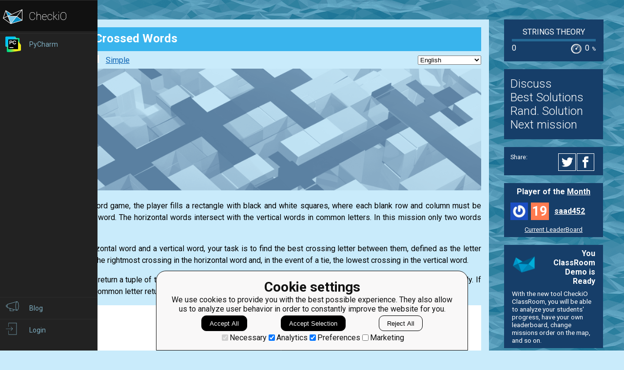

--- FILE ---
content_type: text/html; charset=utf-8
request_url: https://py.checkio.org/mission/crossed-words/lang/ru/share/8ee73b172b344d4ac941b9e4c1142db3/
body_size: 18472
content:
<!DOCTYPE html>
<html lang="en">
<head>
    
    <meta charset="utf-8">
    <title>
    
        
            Crossed Words
        
    
    - python coding challenges - Py.CheckiO
</title>
    <meta itemprop="name" content="python coding challenges - Py.CheckiO" />
<meta name="description" content="200 unique coding puzzles, 300000 python solutions. Improve your coding skills by playing games." />
<meta itemprop="description" content="200 unique coding puzzles, 300000 python solutions. Improve your coding skills by playing games." />
<meta itemprop="image" content="https://d17mnqrx9pmt3e.cloudfront.net/cdn/files2/images/meta/twitter.png" />


<!-- Twitter Card data -->
<meta name="twitter:card" content="summary_large_image">
<meta name="twitter:site" content="@PlayCheckiO">
<meta name="twitter:title" content="python coding challenges - Py.CheckiO">
<meta name="twitter:description" content="200 unique coding puzzles, 300000 python solutions. Improve your coding skills by playing games.">
<meta name="twitter:creator" content="@PlayCheckiO">
<meta name="twitter:image" content="https://d17mnqrx9pmt3e.cloudfront.net/cdn/files2/images/meta/twitter.png">

<!-- Open Graph data -->
<meta property="og:title" content="python coding challenges - Py.CheckiO" />
<meta property="og:type" content="article" />
<meta property="og:image" content="https://d17mnqrx9pmt3e.cloudfront.net/cdn/files2/images/meta/facebook.png" />
<meta property="og:description" content="200 unique coding puzzles, 300000 python solutions. Improve your coding skills by playing games." /> 
<meta property="og:site_name" content="Py.CheckiO - games for coders" />

    <meta name="viewport" content="width=device-width, initial-scale=1.0">

    


<link rel="icon" type="image/png" href="https://d17mnqrx9pmt3e.cloudfront.net/cdn/files2/images/favicons/32w/py.png" sizes="32x32">



<link rel="apple-touch-icon" href="https://d17mnqrx9pmt3e.cloudfront.net/cdn/files2/images/favicons/180w/py.png">



<link rel="icon" type="image/png" href="https://d17mnqrx9pmt3e.cloudfront.net/cdn/files2/images/favicons/192w/py.png" sizes="192x192">



    <link rel="stylesheet" href="https://d17mnqrx9pmt3e.cloudfront.net/mcss/base.css" media="screen" title="no title" charset="utf-8">
    <link href='https://fonts.googleapis.com/css?family=Roboto:400,500,300,700' rel='stylesheet' type='text/css'>

    <script>(function(w,d,s,l,i){w[l]=w[l]||[];w[l].push({'gtm.start':new Date().getTime(),event:'gtm.js'});var f=d.getElementsByTagName(s)[0],j=d.createElement(s),dl=l!='dataLayer'?'&l='+l:'';j.async=true;j.src='https://www.googletagmanager.com/gtm.js?id='+i+dl;f.parentNode.insertBefore(j,f);})(window,document,'script','dataLayer','GTM-PQTZQVLJ');</script>

<script>
    var GA_USERID = '0';
    var GA_USERLEVEL = 0;
    var GA_USERTAGS = '';
    var GA_USERDIFFICULTY = 'none';

    window.dataLayer = window.dataLayer || [];
</script>
    


    <script>
        window.sentryOnLoad = function () {
            Sentry.init({
                environment: "production-py"
            });
        };
    </script>
    <script src="https://js.sentry-cdn.com/5bab08250cd7c71b9d976893ee916021.min.js" crossorigin="anonymous"></script>


    
<script type="text/javascript">
    const SITE = {
        config: {},
        apiURLs: {
            'setSiteConfig': '/profile/set-site-config/',
        }
    };
</script>
    <script type="text/javascript">
    const STORAGE_THEME = 'theme';
    const THEME_DARK = 'theme-dark';
    const THEME_DEFAULT = 'theme-default';

    let documentElement = document.documentElement;

    function setTheme(themeName) {
        let currentTheme;
        if (themeName == THEME_DARK) {
            currentTheme = THEME_DEFAULT;
        } else {
            currentTheme = THEME_DARK;
        }

        localStorage.setItem(STORAGE_THEME, themeName);
        documentElement.classList.add(themeName);
        documentElement.classList.remove(currentTheme);
    }

    (function () {
        if (SITE.config.theme != null) {
            setTheme(SITE.config.theme);
        }
        else if (localStorage.getItem(STORAGE_THEME) === THEME_DARK) {
            setTheme(THEME_DARK);
        }
        else if (window.matchMedia && window.matchMedia('(prefers-color-scheme: dark)').matches) {
            setTheme(THEME_DARK);
        } else {
            setTheme(THEME_DEFAULT);
        }
    })();
</script>
    
    
<script type="text/javascript" src="https://d17mnqrx9pmt3e.cloudfront.net/jquery/jquery-2.2.4.min.js" crossorigin="anonymous"></script>

    
<script type="text/javascript" src="https://d17mnqrx9pmt3e.cloudfront.net/editor/lib/codemirror.js" crossorigin="anonymous"></script>
<script type="text/javascript" src="https://d17mnqrx9pmt3e.cloudfront.net/editor/mode/python/python.js" crossorigin="anonymous"></script>
<script type="text/javascript" src="https://d17mnqrx9pmt3e.cloudfront.net/editor/mode/javascript/javascript.js" crossorigin="anonymous"></script>

<link rel="stylesheet" href="https://d17mnqrx9pmt3e.cloudfront.net/editor/lib/codemirror.css">
<link rel="stylesheet" href="https://d17mnqrx9pmt3e.cloudfront.net/editor/theme/base16-dark.css">
<link rel="stylesheet" href="https://d17mnqrx9pmt3e.cloudfront.net/editor/theme/base16-light.css">
<link rel="stylesheet" href="https://d17mnqrx9pmt3e.cloudfront.net/editor/theme/elegant.css">
<link rel="stylesheet" href="https://d17mnqrx9pmt3e.cloudfront.net/editor/theme/monokai.css">
<link rel="stylesheet" href="https://d17mnqrx9pmt3e.cloudfront.net/editor/theme/night.css">
<link rel="stylesheet" href="https://d17mnqrx9pmt3e.cloudfront.net/editor/theme/nord.css">
<link rel="stylesheet" href="https://d17mnqrx9pmt3e.cloudfront.net/editor/theme/the-matrix.css">
<link rel="stylesheet" href="https://d17mnqrx9pmt3e.cloudfront.net/editor/theme/xq-light.css">
    
<script type="text/javascript" src="https://d17mnqrx9pmt3e.cloudfront.net/easymde/js/easymde-2.15.0.min.js" crossorigin="anonymous"></script>

<link rel="stylesheet" href="https://d17mnqrx9pmt3e.cloudfront.net/easymde/css/easymde-2.15.0.min.css">

    

<script type="text/javascript" src="https://d17mnqrx9pmt3e.cloudfront.net/js/widgets/countdown/jquery.countdown-2.1.0.min.js" crossorigin="anonymous"></script>
<script type="text/javascript" src="https://d17mnqrx9pmt3e.cloudfront.net/js/widgets/countdown/moment-2.29.1.min.js" crossorigin="anonymous"></script>
<script type="text/javascript" src="https://d17mnqrx9pmt3e.cloudfront.net/js/widgets/countdown/moment-timezone-with-data-0.5.33.js" crossorigin="anonymous"></script>

    
<script type="text/javascript" src="https://d17mnqrx9pmt3e.cloudfront.net/tsparticles/tsparticles.confetti.bundle.min.js" crossorigin="anonymous"></script>

    <script type="module" src="https://d17mnqrx9pmt3e.cloudfront.net/scripts/navbar.js" crossorigin="anonymous"></script>
    <script type="module" src="https://d17mnqrx9pmt3e.cloudfront.net/scripts/gtag.js" crossorigin="anonymous"></script>

    <script type="text/javascript" src="https://d17mnqrx9pmt3e.cloudfront.net/cdn/files2/lib/requirejs/require.js" crossorigin="anonymous"></script>

    <script>
        define('data/urls', {
	forum: {
		add: '/forum/add/',
		list: '/forum/',
	},
	profile: {
		login: '/login/checkio/'
	}
});

        // 

define('data/request', {
	interpreter: {
		id: null,
		slug: ''
	},
	site: {"advertising": [{"url": "/redirect/ad/jetbrains/left/?url=https%3A//www.jetbrains.com/pycharm/promo/%3Futm_source%3Dcheckio%26utm_medium%3Dcpc%26utm_campaign%3Dpycharm", "imageUrl": "https://d17mnqrx9pmt3e.cloudfront.net/media/sementadverti/PyCharm_icon.png", "name": "PyCharm"}], "analytics": "UA-1909926-5", "analyticsV2": "G-EYV4ZB11W6", "slug": "python", "domain": "py.checkio.org", "landingTitle": "Python programming for beginners", "metaTitle": "python coding challenges - Py.CheckiO", "metaDescription": "200 unique coding puzzles, 300000 python solutions. Improve your coding skills by playing games.", "prefix": "py", "identifier": "Py"},
	user: {"isAuthenticated": false, "idGa": "0"}

});

        define('data/interpreters', {
	interpreters: [{"id": 1, "slug": "python-27", "title": "Python 2.7", "logo": {"icon": "https://d17mnqrx9pmt3e.cloudfront.net/media/interpreters/icon/python2.png", "small": "https://d17mnqrx9pmt3e.cloudfront.net/media/interpreters/small/python2.png", "middle": "https://d17mnqrx9pmt3e.cloudfront.net/media/interpreters/middle/python2.png", "full": "https://d17mnqrx9pmt3e.cloudfront.net/media/interpreters/python2.png"}}, {"id": 2, "slug": "python-3", "title": "Python 3.8.0b3", "logo": {"icon": "https://d17mnqrx9pmt3e.cloudfront.net/media/interpreters/icon/python3.png", "small": "https://d17mnqrx9pmt3e.cloudfront.net/media/interpreters/small/python3.png", "middle": "https://d17mnqrx9pmt3e.cloudfront.net/media/interpreters/middle/python3.png", "full": "https://d17mnqrx9pmt3e.cloudfront.net/media/interpreters/python3.png"}}],
	currentInterpreter: {"slug": "python-3", "id": 2}
});

        function follow_user (username) {
            var request = new XMLHttpRequest();
            request.open('GET', '/community/quick-follow/' + username + '/');
            request.send();
            var elements = document.getElementsByClassName("btn__follow__" + username);
            while (elements.length > 0) {
                elements[0].remove();
            }
        }

    </script>
    
    <script>
        // 
define('data/task', {"code": "def crossed_words(hor: str, ver: str) -> tuple[int, int]:\n    # your code here\n    return -1, -1\n\n\nprint(\"Example:\")\nprint(crossed_words(\"PATO\", \"PELE\"))\n\n# These \"asserts\" are used for self-checking\nassert crossed_words(\"PATO\", \"PELE\") == (1, 1)\nassert crossed_words(\"ANJO\", \"MENTORA\") == (4, 5)\nassert crossed_words(\"URUBU\", \"POLIVALENTE\") == (-1, -1)\n\nprint(\"The mission is done! Click 'Check Solution' to earn rewards!\")\n", "description": "<!-- Describe task in general -->\n<img class=\"title_img\" src=\"https://d17mnqrx9pmt3e.cloudfront.net/media/missions/media/612ef7a912c140e68089700b04867ce8/convert/grey/title.png\"/>\n<p style=\"text-align: justify;\">\n    In a crossword game, the player fills a rectangle with black and white squares, where each blank row and column must be filled with a word. The horizontal words intersect with the vertical words in common letters. In this mission only two words are given.\n</p>\n<p style=\"text-align: justify;\">\n    Given a horizontal word and a vertical word, your task is to find the best crossing letter between them, defined as the letter that allows the rightmost crossing in the horizontal word and, in the event of a tie, the lowest crossing in the vertical word.\n</p>\n<p style=\"text-align: justify;\">\n    You need to return a tuple of two integers: 1-based indexes of common letter in horizontal and vertical words respectively. If there is no common letter return -1, -1.\n</p>\n<img alt=\"example\" src=\"https://d17mnqrx9pmt3e.cloudfront.net/media/missions/media/612ef7a912c140e68089700b04867ce8/palavras-cruzadas.png\" style=\"max-height: 300px\" title=\"example\"/>\n<!-- Explain input and output values -->\n<p>\n<strong>Input:</strong> Two uppercase strings <span translate=\"no\">(str)</span>.\n</p>\n<p>\n<strong>Output:</strong> Tuple of two integers <span translate=\"no\">(int)</span>.\n</p>\n<!-- Put some usage examples -->\n<div class=\"for_info_only\">\n<p>\n<strong>Examples:</strong>\n</p>\n<pre class=\"brush: python\">assert crossed_words(&quot;PATO&quot;, &quot;PELE&quot;) == (1, 1)\nassert crossed_words(&quot;ANJO&quot;, &quot;MENTORA&quot;) == (4, 5)\nassert crossed_words(&quot;URUBU&quot;, &quot;POLIVALENTE&quot;) == (-1, -1)\n</pre>\n</div>\n", "description_full": "<!-- Describe task in general -->\n<img class=\"title_img\" src=\"https://d17mnqrx9pmt3e.cloudfront.net/media/missions/media/612ef7a912c140e68089700b04867ce8/convert/grey/title.png\"/>\n<p style=\"text-align: justify;\">\n    In a crossword game, the player fills a rectangle with black and white squares, where each blank row and column must be filled with a word. The horizontal words intersect with the vertical words in common letters. In this mission only two words are given.\n</p>\n<p style=\"text-align: justify;\">\n    Given a horizontal word and a vertical word, your task is to find the best crossing letter between them, defined as the letter that allows the rightmost crossing in the horizontal word and, in the event of a tie, the lowest crossing in the vertical word.\n</p>\n<p style=\"text-align: justify;\">\n    You need to return a tuple of two integers: 1-based indexes of common letter in horizontal and vertical words respectively. If there is no common letter return -1, -1.\n</p>\n<img alt=\"example\" src=\"https://d17mnqrx9pmt3e.cloudfront.net/media/missions/media/612ef7a912c140e68089700b04867ce8/palavras-cruzadas.png\" style=\"max-height: 300px\" title=\"example\"/>\n<!-- Explain input and output values -->\n<p>\n<strong>Input:</strong> Two uppercase strings <span translate=\"no\">(str)</span>.\n</p>\n<p>\n<strong>Output:</strong> Tuple of two integers <span translate=\"no\">(int)</span>.\n</p>\n<!-- Put some usage examples -->\n<div class=\"for_info_only\">\n<p>\n<strong>Examples:</strong>\n</p>\n<pre class=\"brush: python\">assert crossed_words(&quot;PATO&quot;, &quot;PELE&quot;) == (1, 1)\nassert crossed_words(&quot;ANJO&quot;, &quot;MENTORA&quot;) == (4, 5)\nassert crossed_words(&quot;URUBU&quot;, &quot;POLIVALENTE&quot;) == (-1, -1)\n</pre>\n</div>\n", "description_partial": "<div><img class=\"title_img\" src=\"https://d17mnqrx9pmt3e.cloudfront.net/media/missions/media/612ef7a912c140e68089700b04867ce8/convert/grey/title.png\">\n<p style=\"text-align: justify;\">\n    In a crossword game, the player fills a rectangle with black and white squares, where each blank row and column must be filled with a word. The horizontal words intersect with the vertical words in common letters. In this mission only...</p></div>", "id": 1039, "is_editors_choice": false, "is_group_owner_access": false, "is_publication_mode_required": false, "is_publication_required": false, "is_publishable": true, "is_published": false, "is_score_game": false, "is_solved": false, "is_unlock_required": false, "language": "en", "owner": {"id": 40035, "following_url": "/community/quick-follow/freeman_lex/", "is_limited_mode": false, "is_prouser": true, "is_staff": true, "level": 41, "username": "freeman_lex", "avatar_url": "https://d2l28oe7yi95h7.cloudfront.net/media/avatars/small/meditazione.jpg", "url": "/user/freeman_lex/"}, "publication_mode_message": "", "slug": "crossed-words", "station_name": "Strings Theory", "title": "Crossed Words"});


    </script>

    
    

    <meta name="viewport" content="width=device-width, initial-scale=1, maximum-scale=1, user-scalable=no">
    <meta name="format-detection" content="telephone=no"/>
    <meta name="format-detection" content="address=no"/>

    <link rel="stylesheet" href="https://d17mnqrx9pmt3e.cloudfront.net/mcss/mission.css" media="screen" title="no title" charset="utf-8">
    <link rel="stylesheet" href="https://d17mnqrx9pmt3e.cloudfront.net/editor/lib/codemirror.css">
    <style>
        .CodeMirror {
            height: inherit;
        }
        .CodeMirror-fullscreen {
            position: fixed !important;
            top: 0; left: 0; right: 0; bottom: 0;
            height: auto !important;
            z-index: 90000;
        }
        .cm-matchhighlight {
            border: 1px solid lightgreen; 
            border-left: 0px; 
            border-right: 0px; 
        }
    </style>

    
    <script type="module" src="https://d17mnqrx9pmt3e.cloudfront.net/scripts/guides.js" crossorigin="anonymous"></script>
    <script>
        var EDITOR = {
            user: {
                ID: 0,
                isAnonymous: true,
            },
            wsaio: "editor/None-1039",
            config: {},
            configAvailableFields: ["theme", "hide_aside_stats", "auto_close_brackets", "auto_scroll_to_solutions", "highlight_same_word", "hide_best_solutions", "hot_key_to_run_code", "hot_key_to_check_solution", "hot_key_to_stop"],
            availableThemes: ["xq-light", "elegant", "default", "the-matrix", "monokai", "base16-dark", "base16-light", "night", "nord"],
            folder: "https://d17mnqrx9pmt3e.cloudfront.net/editor",
            task: {
                id: '1039',
                isUnlockRequired: false,
                slug: 'crossed-words',
                station: 'Strings Theory',
                solved: false,
                hasTitleImg: true,
                mediaFolder: 'https://d17mnqrx9pmt3e.cloudfront.net/media/missions/media/612ef7a912c140e68089700b04867ce8/',
                extendEditor: '/mission/config-js-extend-options/task/1039.js'
            },
            interpreter: {"slug": "python-3", "id": 2},
            apiURLs: {
                solveStats: '/mission/js-task-solve-stats/',
                cleanCode: '/mission/js-clean-code/',
                resetCode: '/mission/js-reset-task-code/1039/',
                save: '/mission/js-task-save/',
                run: '/center/1/run/',
                console: '/center/1/console/',
                check: '/center/1/ucheck/',
                restore: '/center/1/restore/',
                'stop': '/center/1/stop/',
                'bestSolutions': '/api/publications-overview/?task=crossed-words',
                'shareData': '/api/publications-sharing/?task=crossed-words',
                'setAutoSharingConfig': '/class/set-auto-sharing-config/',
                'setEditorConfig': '/profile/set-editor-config/',
                'pair': '/api/pair-programming/',
                'user': '/api/user/',
            },
            links: {
                nextTask: '/mission/crossed-words/next/',
                allSolutions: '/mission/crossed-words/publications/',
                'static': 'https://d17mnqrx9pmt3e.cloudfront.net/editor',
                'mission': '/en/mission/crossed-words/',
            },
            rjs_src: '/mission/rjs/?/mission/config-js-extend-options/task/1039.js',
            isConsoleEnabled: true,
            isTesterModeEnabled: false,
            siteLanguage: 'python',
            accessCode: '',
            visual: {}
        };
        const PAIR_THREAD_ACTIONS = {"join": 10, "leave": 20, "kick": 25, "message": 30, "code": 40, "select": 50};
        EDITOR.visual.showConfetti = !EDITOR.task.solved;
        EDITOR.visual.showBestSolutionsTitle = !EDITOR.task.solved && EDITOR.task.hasTitleImg;

        var LANGUAGE_SLUG = 'en';
        var TASK_ID = '1039';
        var inviteMessage = 'invites you to join a pair coding session';
    </script>

    

    
        <script id="language_notification" type="application/json">"notification"</script>
        <script type="text/javascript">
           var USER_QUEST_POINTS = 0,
               QUEST_TASK_UNLOCK_AMOUNT = 10,
               QUEST_PUBLICATIONS_UNLOCK_AMOUNT = 10;
        </script>
        <script type="module" src="https://d17mnqrx9pmt3e.cloudfront.net/scripts/quests.js" crossorigin="anonymous"></script>
        <script id="LANGUAGE_SUGGESTION_DATA" type="application/json">""</script>
        <script type="module" src="https://d17mnqrx9pmt3e.cloudfront.net/scripts/missions.js" crossorigin="anonymous"></script>
    
    
    
    <script type="module" src="https://d17mnqrx9pmt3e.cloudfront.net/scripts/editor.js" crossorigin="anonymous"></script>

    
</head>

<body>
    <script id="LTI_DATA" type="application/json">{"isAbsent": true, "isPresent": false}</script>
    
<noscript><iframe src="https://www.googletagmanager.com/ns.html?id=GTM-PQTZQVLJ" height="0" width="0" style="display:none;visibility:hidden"></iframe></noscript>
    <div class="auth-panel-container"></div>
    <nav class="nav-bar nav-bar--collapsed hidden js-navbar"></nav>
    <div class="ga-consent-popup js-gtag-consent-popup hidden"></div>
    <div class="js-popup-placeholder hidden"></div>
    
    

<div class="js-success-title hidden">Successful Operation!</div>
<div class="js-success-message hidden">Your data is up-to-date and ready for use!</div>
<div class="js-fail-title hidden">Failed Attempt!</div>
<div class="js-fail-message hidden">Something went wrong.</div>
<div class="js-required-message hidden">The field is required!</div>

<div class="quick-notifications js-notifications">

    <div class="notification hidden js-instant-notification">
        <div class="notification__wrapper">
            <div class="notification__icon notification__icon--fail hidden js-notification-icon"></div>
            <div class="notification__icon notification__icon--success hidden js-notification-icon"></div>
            <div class="notification__body">
                <div class="notification__title js-notification-title"></div>
                <div class="notification__text js-notification-text"></div>
            </div>
            <div class="notification__action notification__action--close hidden js-notification-close"></div>
        </div>
    </div>

</div>

    

    <div class="page__container page__container__taskinfo">
        <div id="main__container" class="page-container__column" role="main">
            
    <input type="hidden" name="csrfmiddlewaretoken" value="YxrK9jtrSpAlVDeOIboePxi03CrqbHJuENMiV2EOjqSE35euwhTkndKXWwXLNcAs">
    
    
        

<input type="hidden" name="csrfmiddlewaretoken" value="YxrK9jtrSpAlVDeOIboePxi03CrqbHJuENMiV2EOjqSE35euwhTkndKXWwXLNcAs">
<script id="IS_FOR_STAFF_ONLY" type="application/json">""</script>


    

    

<input type="hidden" id="currentPaymentType" value="own" />
<input type="hidden" id="currentPromoCode" />

<div class="awesome-purchase-popup js-awesome-purchase-popup  hidden">
    <div class="awesome-purchase-popup__blurred-area js-awesome-purchase-close"></div>
    <div class="awesome-purchase-popup__container">
        <div class="awesome-purchase-popup__header">
            <div class="awesome-purchase-popup__header__icon js-awesome-purchase-close"></div>
        </div>
        <div class="awesome-purchase-popup__header--mobile">
            <div class="awesome-purchase-popup__header__icon js-awesome-purchase-close"></div>
        </div>
        <div class="awesome-purchase-popup__body">
            <div class="awesome-purchase-popup__body__title">
                Buy Awesome Account
            </div>
            <div class="awesome-purchase-popup__body__options js-payment-block"></div>
            <div class="awesome-purchase-popup__body__controls">
                <a class="awesome-purchase-popup__body__control" href="/payments/become-awesome/">Learn More</a>
            </div>
        </div>
    </div>
</div>

    <script id="REPORT_DATA" type="application/json">{"missionReportUrl": "/mission/create-task-description-report/", "hintReportUrl": "/hints/create-mission-hint-description-report/", "icon": "/static/logos/py.svg"}</script>
    <div class="simple-header simple-header--thin-bottom">
        <div class="simple-header__icon-block">
            <div class="simple-header__icon">
                <img src="https://d17mnqrx9pmt3e.cloudfront.net/media/logos/task/middle/crossed-words-unsolved.png" alt="Crossed Words">
            </div>
        </div>
        <div class="simple-header__title-block">
            <div class="simple-header__title">
                <div class="simple-header__name">
                    <h1>Crossed Words</h1>
                </div>
                
            </div>
        </div>
    </div>

    <div class="main-container__missions__content">
        <div class="missions-content__nav">
            <span class="missions-content__nav__empty">
                
            </span>
            
                <div class="missions-content__nav__difficulty">
                    
                        <div class="task-difficulty difficulty-3">
                            <div class="difficulty-icon"></div>
                            
                                <a href="https://py.checkio.org/forum/post/17083/mission-complexityaccount-difficulty/">Simple</a>
                            
                        </div>
                    
                </div>
            

            <div class="missions-content__nav__languages">
                
                    <div class="missions-content__nav__languages__panel">
                        <select class="js-language-select" name="language-choice">
                            
                                
                                    
                                        <option value="/de/mission/crossed-words/?notification=language" title="de">
                                            German
                                        </option>
                                    
                                 
                            
                                
                                    
                                        <option value="/en/mission/crossed-words/?notification=language" selected title="en">
                                            English
                                        </option>
                                    
                                 
                            
                                
                                    
                                        <option value="/fr/mission/crossed-words/?notification=language" title="fr">
                                            French
                                        </option>
                                    
                                 
                            
                                
                                    
                                        <option value="/pl/mission/crossed-words/?notification=language" title="pl">
                                            Polish
                                        </option>
                                    
                                 
                            
                                
                                    
                                        <option value="/uk/mission/crossed-words/?notification=language" title="uk">
                                            Ukrainian
                                        </option>
                                    
                                 
                            
                                
                                    
                                        <option value="/zh-hans/mission/crossed-words/?notification=language" title="zh-hans">
                                            Simplified Chinese
                                        </option>
                                    
                                 
                            
                        </select>
                    </div>
                
            </div>
        </div>
        <div class="missions-content__description">
            
                
                
                    
    
        
    


                    
                
            

            

            

            <div class="missions-content__description__text js-mission-description-report">
                

                

                <!-- Describe task in general -->
<img class="title_img" src="https://d17mnqrx9pmt3e.cloudfront.net/media/missions/media/612ef7a912c140e68089700b04867ce8/convert/grey/title.png"/>
<p style="text-align: justify;">
    In a crossword game, the player fills a rectangle with black and white squares, where each blank row and column must be filled with a word. The horizontal words intersect with the vertical words in common letters. In this mission only two words are given.
</p>
<p style="text-align: justify;">
    Given a horizontal word and a vertical word, your task is to find the best crossing letter between them, defined as the letter that allows the rightmost crossing in the horizontal word and, in the event of a tie, the lowest crossing in the vertical word.
</p>
<p style="text-align: justify;">
    You need to return a tuple of two integers: 1-based indexes of common letter in horizontal and vertical words respectively. If there is no common letter return -1, -1.
</p>
<img alt="example" src="https://d17mnqrx9pmt3e.cloudfront.net/media/missions/media/612ef7a912c140e68089700b04867ce8/palavras-cruzadas.png" style="max-height: 300px" title="example"/>
<!-- Explain input and output values -->
<p>
<strong>Input:</strong> Two uppercase strings <span translate="no">(str)</span>.
</p>
<p>
<strong>Output:</strong> Tuple of two integers <span translate="no">(int)</span>.
</p>
<!-- Put some usage examples -->
<div class="for_info_only">
<p>
<strong>Examples:</strong>
</p>
<pre class="brush: python">assert crossed_words(&quot;PATO&quot;, &quot;PELE&quot;) == (1, 1)
assert crossed_words(&quot;ANJO&quot;, &quot;MENTORA&quot;) == (4, 5)
assert crossed_words(&quot;URUBU&quot;, &quot;POLIVALENTE&quot;) == (-1, -1)
</pre>
</div>


                

                

                
            </div>

            
        </div>

        

        
    </div>

    
        <div class="content-controls js-content-controls">
            <div class="content-controls-tags">
                
                    <ul>
    
        <li><a href="/mission/search/?q=tag%3Alist" class="main-tag" title="list">list</a></li>
    
        <li><a href="/mission/search/?q=tag%3Astring" class="main-tag" title="string">string</a></li>
    
</ul>
                
            </div>
            
                <div class="content-controls-authors">
                    <div class="content-controls-authors-label">
                        <label>by:</label>
                    </div>
                    <div class="content-controls-authors-widget">
                        <div class="user-widget-follow">
    <div class="user-widget__avatar">
        <img src="https://d2l28oe7yi95h7.cloudfront.net/media/avatars/small/meditazione.jpg" alt="" title="freeman_lex">
    </div>
    <div class="user-widget__level user-widget__level--pro">
        <span>41</span>
    </div>

    <div class="user-widget__title">
        <div class="user-widget__username">
            <a href="/user/freeman_lex/" title="freeman_lex" class="username">freeman_lex</a>
        </div>
        
    </div>

</div>
                    </div>
                </div>
                <div class="content-controls-rate js-content-rate">
                    
                        

<div class="like-block">
    <span class="post_likes">
        
            <label class="voting">
                Rating: 2
            </label>
            <a class="bn_login_to_vote" href="/login/checkio/?action=sign_up&next=/mission/crossed-words/lang/ru/share/8ee73b172b344d4ac941b9e4c1142db3/">Sign up to vote</a>
        
    </span>
</div>

<script type="text/javascript">
    (function(){

        function getCookie(name) {
            var nameEQ = name + '=',
                ca = document.cookie.split(';'),
                lastValue, i, c;
            for (i = 0; i < ca.length; i++) {
                c = ca[i];
                while (c.charAt(0) === ' ') {
                    c = c.substring(1, c.length);
                }
                if (c.indexOf(nameEQ) === 0) {
                    lastValue = c.substring(nameEQ.length, c.length);
                }
            }
            return lastValue;
        }

        function sendTaskFeedback(taskId, languageSlug, feedback) {
            data = {
                'text': feedback,
                'task': taskId,
                'language': languageSlug
            }

            $.ajax({
                method: 'POST',
                headers: {
                    'X-CSRFToken': getCookie('csrftoken'),
                },
                data: JSON.stringify(data),
                contentType: "application/json; charset=utf-8",
                dataType: "json",
                url: '/mission/create-task-report/',
                success: function(data) {

                },
                error: function(xhr, status, error) {
                    alert(error);
                }
            });

        }

        var URL_VOTE_UP = '/vote/missions/task/1039/up/',
            URL_VOTE_DOWN = '/vote/missions/task/1039/down/',
            URL_VOTE_CLEAR = '/vote/missions/task/1039/clear/',
            VOTE_OBJECT_ID = 1039,

            $loadingBlock = document.getElementById('loadingBlock'),
            $voteBlock = document.body.querySelector('.like-block'),
            $bns = $voteBlock.querySelectorAll('.bn'),
            $score = $voteBlock.querySelector('.voting_score'),
            $bnVoted = $voteBlock.querySelector('.bn_voted'),

            hideButtons = function(e){
                for(var i=0; i<$bns.length; i++) {
                    var $buttonEl = $bns[i];
                    $buttonEl.hidden = true;
                };
                $loadingBlock.style.display = 'inline-block';
            };
            showButtons = function(e){
                $loadingBlock.style.display = 'none';
                for(var i=0; i<$bns.length; i++) {
                    var $buttonEl = $bns[i];
                    $buttonEl.hidden = false;
                };
            };
            bn_vote_click = function(e){
                var $el = e.target,
                    request_url = $el.className.indexOf('bn_vote_up') > -1 ? URL_VOTE_UP : (
                            $el.className.indexOf('bn_vote_down') > -1 ? URL_VOTE_DOWN : URL_VOTE_CLEAR
                        ),
                    prevScore = $score.innerText,
                    xhr = new XMLHttpRequest();
                $score.innerText = '...';
                if ($bnVoted) {
                    $bnVoted.classList.remove('bn_voted');
                }
                xhr.open('GET', request_url);
                xhr.onreadystatechange = function () {
                    if (xhr.readyState !== 4) {
                        showButtons();
                        return;
                    }
                    if (xhr.status !== 200) {
                        $score.innerText = prevScore;
                        if ($bnVoted) {
                            $bnVoted.classList.add('bn_voted');
                        }
                        alert('Some issue with a request');
                        showButtons();
                        return;
                    }
                    var data = JSON.parse(xhr.responseText);

                    if (!data.success) {
                        if ($bnVoted) {
                            $bnVoted.classList.add('bn_voted');
                        }
                        $score.innerText = prevScore;
                        alert('The vote wasn\'t accepted: ' + data.error_message);
                        showButtons();
                        return;
                    } else {
                        $el.classList.add('bn_voted');
                        $bnVoted = $el;
                        $score.innerText = data.score.score;
                        showButtons();

                        if (data.is_feedback_available){
                            let feedback = prompt("Why you don't like the mission?");
                            if (feedback != null) {
                                sendTaskFeedback(VOTE_OBJECT_ID, LANGUAGE_SLUG, feedback);
                            }
                        };

                        return;
                    }
                };
                xhr.send();
                hideButtons();
            };
        for(var i=0; i<$bns.length; i++) {
            var $el = $bns[i];
            $el.addEventListener("click", bn_vote_click);
        }
    })()
</script>

                    
                </div>
            
        </div>
    

    <div class="solve_it_panel">
        
            <a class="btn"
                href="/profile/try/?next=/en/mission/crossed-words/"
                rel="nofollow" title="Solve It">
                Solve as a guest
            </a>
            <br/>
            <a href="/login/checkio/?next=/en/mission/crossed-words/">Sign in to your account</a>
        

        
    </div>

    

    <div class="missions-content__footer js-missions-content-footer"></div>

    <div class="modals hidden js-editor-modals">
        <div class="win win_settings js-editor-settings">
            <div class="title">Settings</div>
            <div class="available_themes js-available-themes"></div>
            <div class="options">
                <b>Code:</b>
                <ul>
                    <li>
                        <input type="checkbox" id="id_val_auto_close_brackets" class="val_auto_close_brackets js-auto-close-brackets"  value="1" />
                        <label for="id_val_auto_close_brackets">Auto close brackets and quotes</label>
                    </li>
                    <li>
                        <input type="checkbox" id="id_val_highlight_same_word" class="val_highlight_same_word js-highlight-same-word"  value="1" />
                        <label for="id_val_highlight_same_word">Highlight the same word</label>
                    </li>
                    
                </ul>

                <b>Other:</b>
                <ul>
                    <li>
                        <input type="checkbox" id="id_val_auto_scroll_to_solutions" class="val_auto_scroll_to_solutions js-auto-scroll-solutions"  value="1" />
                        <label for="id_val_auto_scroll_to_solutions">Auto scroll to the best solutions after successful check</label>
                    </li>
                    <li>
                        <input type="checkbox" id="id_val_hide_best_solutions" class="val_hide_best_solutions js-hide-best-solutions"  value="1" />
                        <label for="id_val_hide_best_solutions">Do not show the best solutions (but those are still available after "View All Solutions" button)</label>
                    </li>
                </ul>

                <div id="hot_keys_errors" class="hidden">Invalid hot key. Each hot key should be unique and valid</div>
                <b>Hot keys:</b>
                <ul>
                    <li>
                        <table class="table_hot_keys">
                            <tr><td><label for="id_run_code">to Run Code: </label></td><td>
                                <input
                                    id="id_run_code"
                                    value=""
                                    readonly
                                />
                            </td></tr>
                            <tr><td><label for="id_check_solution">to Check Solution: </label></td><td>
                                <input
                                    id="id_check_solution"
                                    value=""
                                    readonly
                                />
                            </td></tr>
                            <tr><td><label for="id_hot_key_to_stop">to Stop: </label></td><td>
                                <input
                                    id="id_hot_key_to_stop"
                                    value=""
                                    readonly
                                />
                            </td></tr>
                        </table>
                    </li>
                </ul>
            </div>
            <div class="btns">
                <a class="btn bn_save js-button-save-settings ga" data-action="settings" data-label="save">Save & Reload</a>
                <a class="btn bn_close js-button-close-modal">Close</a>
            </div>
        </div>
        <div class="win win_extensions">
            <div class="title">CheckiO Extensions</div>
            <div class="details">
                <p>CheckiO Extensions allow you to use local files to solve missions. More info in a
                    <a target="_blank" href="https://py.checkio.org/blog/new-tool-checkio-client/">blog post</a>.</p>
                <p>In order to install CheckiO client you'll need installed <a target="_blank" href="https://www.python.org/downloads/">Python</a> (version at least 3.8)</p>
                <p>Install CheckiO Client first:</p>
                <p>
                    <pre>pip3 install checkio_client</pre>
                </p>
                <p>Configure your tool</p>
                <p>
                    <pre>checkio --domain=py config --key=</pre>
                </p>
                <p>
                    Sync solutions into your local folder
                </p>
                <p>
                    <pre>checkio sync</pre>
                </p>
                <p>
                    (in beta testing) Launch local server so your browser can use it and sync solution between local file end extension on the fly. (doesn't work for safari)
                </p>
                <p>
                    <pre>checkio serv -d</pre>
                </p>
                <p>Alternatevly, you can install Chrome extension or FF addon</p>
                <p>
                    <pre>checkio install-plugin</pre>
                    <pre>checkio install-plugin --ff</pre>
                    <pre>checkio install-plugin --chromium</pre>
                </p>
                <p>
                    <a target="_blank" href="https://py.checkio.org/blog/new-tool-checkio-client/">Read more here</a> about other functionality that the checkio client provides. Feel free to <a target="_blank" href="https://github.com/CheckiO/checkio-client/issues">submit an issue</a> in case of any difficulties.
                </p>
            </div>
            <div class="btns">
                <a class="btn bn_close js-button-close-modal">Close</a>
            </div>
        </div>
        <div class="win win_pair_start">
            <div class="title">Pair Programming (Beta-version)</div>
            <div class="details">
                <p>Welcome to Pair Programming! Engage in real-time collaboration on coding projects by starting a session and sharing the provided unique URL with friends or colleagues. This feature is perfect for joint project development, debugging, or learning new skills together. Simply click 'Start Session' to begin your collaborative coding journey!</p>
                <p style="text-align: center;"><input style="width: 50%;" name="url" value="Loading..." readonly /> <a class="btn copy bn_copy_pair_url js-copy-pair-url"></a></p>
            </div>
            <div class="btns">
                <a class="btn bn_start">Start Session</a><a class="btn js-button-pair-close bn_close">Close</a>
            </div>
        </div>
        <div class="win win_pair_wait">
            <div class="title">Waiting for Pair Programming to start...</div>
            <div class="details">
                <p>You are trying to join a pair programming session that has not started yet.</p>
                <p>Please wait for the session creator to join.</p>
            </div>
            <div class="btns">
                <a class="btn bn_pair_exit">Leave</a>
            </div>
        </div>
        <div class="win win_pair_wait_reconnect">
            <div class="title">Waiting for Pair Programming to reconnect...</div>
            <div class="details">
                <p>It looks like the creator of the pair programming session closed the editor window.</p>
                <p>It might happen accidentally, so that you can wait for reconnection.</p>
            </div>
            <div class="btns">
                <a class="btn bn_pair_exit">Leave</a>
            </div>
        </div>
        <div class="bg js-background"></div>
    </div>

    <div class="container__missions__actions js-actions">
        <div class="loading hidden"></div>
        <div class="info hidden">
            <a class="btn bn_solveit ga js-button-solveit js-guides-editor-intro-2"
                rel="nofollow" title="Solve It" data-action="do" data-label="solve">Solve
                 (+6 points)
                </a>
        </div>
        <div class="solving hidden">
            <div class="pair js-pair-submenu hidden">
                <div class="user pair_submenu bn_pair_menu ga" data-action="pair_submenu" data-label="show">
                    <img class="avatar" src="">
                    <span class="name">Editor...</span>
                </div>
                <div class="list">
                    <a class="btn bn_owner_profile" target="_blank" href="">Owner...</a>
                    <a class="btn bn_editor_profile" target="_blank" href="">Editor...</a>
                    <a class="btn bn_pair_suggest_editor">Suggest to Edit...</a>
                    <a class="btn bn_pair_request_editor">Request Edit Permission</a>
                    <a class="btn bn_become_editor">Become Editor</a>
                    <a class="btn bn_pair_exit">Exit Pair Session</a>
                </div>
                <div class="sublist js-sublist hidden">
                    <div class="users js-users"></div>
                    <a class="btn bn_back_to_list">back</a>
                </div>
            </div>
            <div class="btns js-editor-buttons">
                <a class="btn bn_run ga js-editor-run-button js-guides-editor-intro-3" data-action="do" data-label="run" rel="nofollow" >Run Code
                    <span class="btn__hotkey"> ()</span>
                </a>
                <a class="btn bn_check ga js-editor-check-button js-guides-editor-intro-4" data-action="do" data-label="check" rel="nofollow">Check Solution
                    <span class="btn__hotkey"> ()</span>
                </a>
                <a class="btn bn_stop hidden ga js-editor-stop-button" data-action="do" data-label="stop" rel="nofollow">Stop
                    <span class="btn__hotkey"> ()</span>
                </a>
            </div>
            <div class="submenu js-submenu">
                <a class="btn bn_show_submenu js-button-show-submenu ga" data-action="submenu" data-label="show">&#9660;</a>
                <a class="btn bn_hide_submenu js-button-hide-submenu">&#9650;</a>
                <div class="list">
                    <a class="btn bn_fullscreen js-button-fullscreen">Fullscreen mode</a>
                    <a class="btn bn_reset_code js-button-reset-code ga"  data-action="submenu" data-label="reset_code">Reset code to inital...</a>
                    
                        <a class="btn bn_clean_code js-button-clean-code ga" data-action="submenu" data-label="clean_code">Format code (black)</a>
                    
                    
<!--                        <a class="btn bn_extensions js-button-extensions ga" data-action="submenu" data-label="extensions">Extensions...</a>-->
                    
                    <a class="btn bn_pair ga" data-action="submenu" data-label="pair">Pair programming (beta)...</a>
                    <a class="btn bn_pair_request_edit ga" data-action="submenu" data-label="pair_request_edit" style="display: none;">Request Pair Editing...</a>
                    <a class="btn bn_settings js-button-settings ga" data-action="submenu" data-label="settings">Settings...</a>
                </div>
            </div>
            <div class="syncing hidden js-syncing"></div>
        </div>
        <div class="solutions hidden">
            <div class="btns">
                
                    <a class="btn bn_solutions_leaderboard ga" data-action="do" data-label="all_solutions"
                        href="/mission/crossed-words/publications/" rel="nofollow">
                        All Solutions
                    </a>
                    <a class="btn bn_next_mission ga" data-action="do" data-label="next_mission"
                        href="/mission/crossed-words/next/" rel="nofollow">
                        Next Missions
                    </a>
                
            </div>
        </div>
        
        <div class="action_questions js-action-questions hidden">
            <div class="pair_question hidden">Do you want to be an editor? <a class="say_yes">Yes</a> or <a class="say_no">No</a></div>
        </div>
    </div>

    <div class="container__missions__actions__place js-missions-actions-place"></div>
    <div class="container__fullscreen hidden js-container-fullscreen">
        <a class="btn bn_exit_fullscreen js-button-exit-fullscreen">&times;</a>
    </div>
    <div class="container__missions__editor js-missions-editor" tabindex="0">
        <textarea style="width: 1px; height: 1px;" id="code"></textarea>
    </div>

    <div class="container__missions__result__place js-missions-result-place"></div>

    <div class="container__missions__result hidden js-results  ">
        <div class="result__split js-results-split"></div>
        <div class="result__run">
            <div class="out">
                <div class="scroll_out js-scroll-out">
                    <div class="l"></div>
                    <div class="loading hidden"></div>
                    <div class="paceholder">&nbsp;</div>
                    <div class="paceholder">&nbsp;</div>
                </div>
                <div class="mobile_panel js-mobile-panel">
                    <a class="btn_toggle_check_result hidden js-toggle-check-result ga" data-action="results" data-label="mobile_hide">
                        <label class="js-toggle-check-label">out</label>
                    </a>
                </div>
            </div>
            <div class="check_result hidden js-check-result">
                <div class="slider js-check-result-slider ga"  data-action="results" data-label="slider">
                    <a class="prev-game js-prev-game"><label>&lt;&lt;</label></a>
                    <a class="prev-slide js-prev-slide"><label>&lt;</label></a>
                    <div class="slide-name js-slide-name"></div>
                    <a class="next-slide js-next-slide"><label>&gt;</label></a>
                    <a class="next-game js-next-game"><label>&gt;&gt;</label></a>
                </div>
                <div class="html js-check-result-html"></div>
            </div>
        </div>
        <div class="result__in">
            <label>&gt;&gt;&gt;</label>
            <input type="text" class="js-input-element" />
            <a class="btn btn_exec js-console-button-exec">exec</a>
            <a class="btn btn_toggle_console js-toggle-console ga" data-action="results" data-label="toggle_console">show</a>
        </div>
    </div>

    <div class="container__missions__solutions hidden js-missions-solutions">
        <div class="loading js-missions-solutions-loading"></div>
    </div>

    <div class="container__missions__next_step hidden js-missions-next-step js-guides-editor-intro-5">
        <h1>Whats Next?</h1>

        <div class="whatsnew_settings hidden js-solutions-settings">
            <div>
                <input type="checkbox" id="id_val_hide_best_solutions_wn" class="val_hide_best_solutions js-hide-best-solutions"  value="1" />
                <label for="id_val_hide_best_solutions_wn">Do not show the best solutions (but those are still available after "View All Solutions" button)</label>
            </div>
        </div>

        <div class="container__missions__next_step__restriction js-next-restriction"></div>
        
            <div class="buttons_list">
            <div class="free_wait js-free-wait">
                <div class="explanation">
                    Free accounts will see Best CheckiO solutions with some delay.
                </div>
                <div class="will_be_opened">
                    Best Solutions will be opened in <span id="missions-countdown" class="free_wait_timer js-missions-countdown">a moment</span>
                </div>
                <a data-galabel="become_awesome" class="btn btn_become_awesome ga"  data-action="next" data-label="become_awesome" href="/payments/become-awesome/">Become Awesome and Don't wait</a>
            </div>
            <div class="restriction_wait js-restriction-wait">
                <div class="explanation">
                    The next stage is "<span class="js-explanation-text"></span>"
                </div>
                <div class="will_be_opened">
                    Will be activated in <span class="restriction_timer js-restriction-timer"></span>
                </div>
            </div>
            <a data-galabel="more_solutions" class="btn btn_more_solutions js-button-more-solutions ga" data-action="next" data-label="more_solutions" href="/mission/crossed-words/publications/">View More Solutions</a>
            <a data-galabel="random_review" class="btn btn_random_review js-button-random-review ga" data-action="next" data-label="random_review" href="/mission/crossed-words/publications/review/">Random Review Solutions</a>

            <div class="share_solution hidden js-share-solution">
                <div class="loading"></div>
            </div>

            <a data-galabel="next_mission" class="btn btn_next_mission ga" data-action="next" data-label="next_mission" href="/mission/crossed-words/next/">Go to the next mission</a>
            
        </div>
        
        <div class="link_list">
            
                <a data-galabel="back_to_list" class="ga" data-action="next" data-label="back_station" href="/station/scientific-expedition/">Back to the list of missions</a>
                |
            
            <a data-galabel="back_to_map" class="ga" data-action="next" data-label="back_map" href="/">Back to the map</a>
            |
            <a data-galabel="open_settings" class="ga open_settings js-open-settings" data-action="next" data-label="open_settings">Settings</a>
        </div>
    </div>

    
        <script type="text/template" id="template_share">
            <div class="solution js-solution">
                <div class="share_auto js-share-auto">
                    <input type="checkbox" id="id_val_auto_sharing_wn" class="val_auto_sharing js-val-auto-sharing" />
                    <label for="id_val_auto_sharing_wn">Share the solution automatically in <span id="auto-share-countdown" class="detail js-share-detail"></span>, so it can be reviewed. (If you share it manually, it wouldn't be auto-shared)</label>
                </div>
                <div class="share_more js-share-more">
                    <span>You already have a </span><a class="link js-share-link" target="_blank">shared solution</a><span> for the mission.</span><span class="span_share_more_question"> Do you want to share one more solution?</span>
                </div>
                <div class="share_button">
                    <a data-galabel="share_own_solution" class="btn btn_share_own_solution js-share-own-solution-link ga" data-action="next" data-label="share_own" href="/mission/crossed-words/publications/add/">Share now<div class="detail js-share-detail"></div></a>
                </div>
            </div>
        </script>
    

    <script type="text/template" id="template_solution">
        <div class="solution">
            <div class="info_row">
                <div class="title"></div>
                <div class="user_col">
                    <div class="user-widget-follow ga">
                        <div class="user-widget__avatar">
                            <img src="" alt="" title="">
                        </div>
                        <div class="user-widget__level">
                            <span></span>
                        </div>
                        <div class="user-widget__title">
                            <div class="user-widget__username">
                                <a href="" title="" class="username js-username"></a>
                            </div>
                            <div class="user-widget__follow">
                                <a href="#" class="js-follow-user" data-url=""></a>
                            </div>
                        </div>
                    </div>
                </div>
                <div class="name_col">
                    <a href="" class="solution_name link_to_solution ga">UNSET</a>
                    <a href="" class="solution_date link_to_solution ga">UNSET</a>
                </div>
                <div class="action_col">
                    <a class="btn btn-all-solutions ga" href="">All</a>
                    <div class="action_col__links">
                        <div class="action_col__links__following">
                            <a href="" class="solutions_more_following ga"></a>
                            <div class="solutions_more_following_text"></div>
                        </div>
                        <div class="action_col__links__following_likes">
                            <a href="" class="solutions_more_following_likes ga"></a>
                            <div class="solutions_more_following_likes_text"></div>
                        </div>
                    </div>
                </div>
            </div>
            <div class="code_row js-code-highlight">
                <pre></pre>
            </div>
            <div class="best_comment_row">
                <div class="comment">
                    <div class="comment__best">
                        <div class="comment__best__text"></div>
                        <div class="comment__best__more">
                            <a class="ga" href="">0 More reviews...</a>
                        </div>
                    </div>

                    <div class="comment__user">
                        <div class="user-widget-follow ga">
                            <div class="user-widget__avatar">
                                <img src="" alt="" title="">
                            </div>
                            <div class="user-widget__level">
                                <span></span>
                            </div>
                            <div class="user-widget__title">
                                <div class="user-widget__username">
                                    <a href="" title="" class="username js-username"></a>
                                </div>
                                <div class="user-widget__follow">
                                    <a href="#" class="js-follow-user" data-url=""></a>
                                </div>
                            </div>
                        </div>
                    </div>
                </div>
            </div>
        </div>
    </script>
    

    <style>/*Please dont change it */

/*Common*/

.animation_results,
.animation_results .x-panel-body{
    background-color: #dfe8f7;
}

.tryit_results,
.tryit_results .x-panel-body{
    background-color: #dfe8f7;
    overflow: auto;
}

.animation-success {
    background: linear-gradient(to bottom, #ffac54 0%,#ff8d2c 100%);
}

.animation-success div {
    background-repeat: no-repeat;
    height: 60px;
    width: 390px;
    background-image: url("http://www.checkio.org/static/imgv3/task_solved.png");
}

.center-exp {
    margin-left:auto;
    margin-right:auto;
    display:table;
}

/* Animation */
.animation-content{
    background-color: #dfe8f7;
    color: #696969;
    font-family: Verdana, Arial, helvetica, sans-serif;;
    font-size: 15px;
    width: 100%;
}

.animation-content .call,
.animation-content .answer,
.animation-content .output{
    font-weight: bold;
    padding: 10px;
    border: 2px dotted #a9a9a9;
    margin: 10px;
    color: black;
    text-align: center;
    letter-spacing: 1px;
    word-break: break-word;
    white-space: pre-wrap;
}

.animation-content .error{
    color: #de0202;
    border-color: #de0202;
}

.tryit-content {
    background-color: #dfe8f7;
    font-family: Verdana, Arial, helvetica, sans-serif;
}

.tryit-content .tool td{
    text-align: center;
    vertical-align: top;
    padding: 3px;
}

/*it for firefox*/
.tryit-content .tool tr:first-child td:last-child {
    height: 20%;
}

.tryit-content .checkio-result{
    font-size: 16px;
    text-align: center;
    color: #294270;
    width: 160px;
}

.tryit-content .btn {
    padding: 4px 6px;
    font-size: 14px;
    font-family: Verdana, Arial, helvetica, sans-serif;;
    font-weight: 500;
    line-height: 1.428571429;
    text-align: center;
    white-space: nowrap;
    vertical-align: middle;
    cursor: pointer;
    border: 1px solid transparent;
    border-radius: 4px;
    background-color: #8FC7ED;
}

.tryit-content .btn:focus {
    outline: thin dotted #333;
    outline: 5px auto -webkit-focus-ring-color;
    outline-offset: -2px;
}

.tryit-content .btn:hover,
.tryit-content .btn:focus {
    text-decoration: none;
    background-color: #65A1CF;
}

.tryit-content .btn:active,
.tryit-content .btn.active {
    outline: 0;
    -webkit-box-shadow: inset 0 3px 5px rgba(0, 0, 0, 0.5);
    box-shadow: inset 0 3px 5px rgba(0, 0, 0, 0.5);
}

.tryit-content .btn.disabled,
.tryit-content .btn[disabled],
fieldset[disabled] .btn {
    pointer-events: none;
    cursor: default;
    opacity: 0.65;
    filter: alpha(opacity=65);
    -webkit-box-shadow: none;
    box-shadow: none;
}

.tryit-content input[type="text"],
.tryit-content input[type="number"]
{
    display: inline-block;
    padding: 4px 6px;
    font-size: 14px;
    line-height: 1.428571429;
    font-family: inherit;
    color: #294270;
    vertical-align: middle;
    background-color: #ffffff;
    border: 1px solid #cccccc;
    border-radius: 4px;
    -webkit-box-shadow: inset 0 1px 1px rgba(0, 0, 0, 0.075);
    box-shadow: inset 0 1px 1px rgba(0, 0, 0, 0.075);
    -webkit-transition: border-color ease-in-out 0.15s, box-shadow ease-in-out 0.15s;
    transition: border-color ease-in-out 0.15s, box-shadow ease-in-out 0.15s;
}

.tryit-content input[type="text"]:focus,
.tryit-content input[type="number"]:focus{
    border-color: rgba(82, 168, 236, 0.8);
    outline: 0;
    -webkit-box-shadow: inset 0 1px 1px rgba(0, 0, 0, 0.075), 0 0 8px rgba(82, 168, 236, 0.6);
    box-shadow: inset 0 1px 1px rgba(0, 0, 0, 0.075), 0 0 8px rgba(82, 168, 236, 0.6);
}

.tryit-content input[type="text"][disabled],
.tryit-content input[type="number"][readonly]{
    cursor: not-allowed;
    background-color: #eeeeee;
}

/* Your CSS */
/*          */</style>
    
        <script type="text/template" id="template_io_animation">
            <div class="animation-content center-exp">
                <div class="output"></div>
                <div class="explanation center-exp"></div>
                <div class="answer"></div>
                <div class="call">
                    <div></div>
                </div>
            </div>
        </script>
        <script type="text/template" id="template_animation">
    <div class="animation-content center-exp">
        <div class="output"></div>
        <div class="explanation center-exp"></div>
        <div class="answer"></div>
        <div class="call"></div>
    </div>
</script>

<script type="text/template" id="template_tryit">
    <div class="tryit-content center-exp">
        <table class="tool">
            <tr>
                <td>
                    <input type="text" value="test">
                </td>
                <td>
                    <button class="bn-check btn">Action</button>
                </td>
            </tr>
            <tr>
                <td colspan="2" class="checkio-result">
                </td>
            </tr>

        </table>
    </div>
</script>
    

        </div> <!--end of main_container-->

        <div id="aside__container" class="page-container__column">
            
    
        <div class="aside__row aside__row__fix-width">
            <div class="station-widget__container">

    <div class="station-widget__name">
        
            <a href="/station/scientific-expedition/" title="Strings Theory">
                Strings Theory
            </a>
        
    </div>

    

    <div class="station-widget__progress-wrapper">
        <div class="station-widget__progress" style="width: 0%"></div>
    </div>

    <div class="station-widget__stats">
        <span class="station-widget__score">
            
                0
            
        </span>

        <div class="station-widget__percentage-wrapper">
            
                0
                <span class="station-widget__percentage">%</span>
            
        </div>
    </div>

</div>
        </div>

        <div class="aside__row">
            


    <div class="mission__aside__menu">
        <ul>
            
            <li>
                <a href="/forum/?q=tag%3Atask.crossed-words&from=right" class="bn bn_forum">
                   Discuss
                </a>
            </li>
            
                <li>
                    <a href="/mission/crossed-words/publications/" class="bn bn_task_top"
                       title="To see best solutions">Best Solutions
                    </a>
                </li>
                
                <li>
                    <a href="/mission/crossed-words/publications/review/"
                       class="bn bn_random" title="Review solutions for this mission">Rand. Solution
                    </a>
                </li>
            

            <li>
                <a href="/mission/crossed-words/next/?from=right_menu" title="Go to next recommended mission">Next mission</a>
            </li>
            
        </ul>
    </div>


        </div>

        
            <div class="aside__row">
                <div class="widget social__container">
    
        



    
        
            <span class="social-container__title">Share:</span>
<a class="no_underscore facebook_share__btn js-share__btn" data-url="http%3A%2F%2Fpy.checkio.org%2Fmission%2Fcrossed-words%2Flang%2Fru%2Fshare%2F8ee73b172b344d4ac941b9e4c1142db3%2F" title="Facebook" href="https://www.facebook.com/sharer/sharer.php?u=http%3A%2F%2Fpy.checkio.org%2Fmission%2Fcrossed-words%2Flang%2Fru%2Fshare%2F8ee73b172b344d4ac941b9e4c1142db3%2F" target="_blank"></a>
<a class="no_underscore twitter_share__btn js-share__btn" data-url="http%3A%2F%2Fpy.checkio.org%2Fmission%2Fcrossed-words%2Flang%2Fru%2Fshare%2F8ee73b172b344d4ac941b9e4c1142db3%2F" title="Twitter" href="http://twitter.com/share?text=Crossed%20Words&via=PlayCheckiO&url=http%3A%2F%2Fpy.checkio.org%2Fmission%2Fcrossed-words%2Flang%2Fru%2Fshare%2F8ee73b172b344d4ac941b9e4c1142db3%2F" target="_blank"></a>

        
    


    
</div>

            </div>
        

        

        



    

    <div class="aside__row aside__monthly_leaderboard">
        <div class="aside__monthly_leaderboard__title">
            <span>Player of the <a href="/profile/leaderboard/all/2025/12/">Month</a></span>
        </div>
        <div class="aside__monthly_leaderboard__leader">
            <div class="user-info">
    <img src="https://www.gravatar.com/avatar/2cef8e196f5d8b9840763bc50cb21dbc?s=80" alt="" title="saad452" >
    <p class="level_number  level_number_pro">19</p>
    <a href="/user/saad452/"  class="username">saad452</a>
</div>

        </div>
        <div class="aside__monthly_leaderboard__footer">
            <a href="/profile/leaderboard/all/">Current LeaderBoard</a>
        </div>
    </div>





        <div class="aside__block js-aside-block visible">
            <div class="aside__row aside__online_stats hidden js-aside-stats  shown">
                <div class="info__stats show">
                    <table class="statistics">
                        <tbody>
                            <tr>
                                <td><span class="val_you_started"></span></td>
                                <td>
                                    <a class="opt ga" data-action="stats" data-label="show" href="javascript:;">show</a>
                                </td>
                            </tr>
                        </tbody>
                    </table>
                </div>
                <div class="info__stats hide">
                    <table class="statistics">
                        <tbody>
                            <tr>
                                <td><span class="val_you_started"></span></td>
                                <td>
                                    <a class="opt ga" data-action="stats" data-label="hide" href="javascript:;">hide</a>
                                </td>
                            </tr>
                            <tr class="val_users_started_row">
                                <td class="title">Users attempted:</td>
                                <td><span class="val_users_started"></span></td>
                            </tr>
                            <tr class="val_users_succeeded_row">
                                <td class="title">Users succeeded:</td>
                                <td><span class="val_users_succeeded"></span></td>
                            </tr>
                            <tr class="val_users_started_all_row">
                                <td class="title">Users attempted (Overall):</td>
                                <td><span class="val_users_started_all"></span></td>
                            </tr>
                            <tr class="val_users_succeeded_all_row">
                                <td class="title">Users succeeded (Overall):</td>
                                <td><span class="val_users_succeeded_all"></span></td>
                            </tr>
                        </tbody>
                    </table>
                </div>
            </div>

            <div class="aside__row visible aside__row__pair hidden .pair js-aside-pair">
                <p class="title"><b>Pair</b> <span class="users js-users"></span></p>
                <div class="pair_messages js-pair-messages">
                    <div></div>
                </div>
                <div class="pair_typing"></div>
                <form>&gt;<input class="message" /></form>
            </div>

            <div class="aside__row aside__extensions hidden js-aside-extensions">
                <div class="info__stats">
                    <p><b>Extension</b></p>
                    <p class="opt opt_not_configured">Not Configured.</p>
                    <p class="opt hidden opt_configured"><a class="bn_open_local"><span class="local_filename"></span></a></p>
                    <p><a class="bn_config js-button-config">Config</a></p>
                </div>
            </div>
            

<div class="aside__row aside__ad">
<img src="https://d17mnqrx9pmt3e.cloudfront.net/media/sementadverti/checkio_logo.png" style="max-width: 24%" />
<a target="_blank" class="aside__ad__tagline" href="/redirect/ad/classroom-demo/right/?url=https%3A//py.checkio.org/class/demo/" style="text-align:right"><b>You ClassRoom Demo is Ready</b></a>
<a target="_blank" class="aside__ad__details" href="/redirect/ad/classroom-demo/right/?url=https%3A//py.checkio.org/class/demo/">With the new tool CheckiO ClassRoom, you will be able to analyze your students' progress, have your own leaderboard, change missions order on the map, and so on. </a>
</div>

        </div>

        <div class="aside__fixed js-aside-fixed"></div>
    


            
        </div>

        
    
        
            
<div class="page-container__column">
    <div class="footer">
        <div class="footer__row">
            <p><a href="/blog/">Blog</a></p>
            <p><a href="/forum/">Forum</a></p>
            <p><a href="/payments/become-awesome/">Price</a></p>
        </div>
        <div class="footer__row">
            <p><a href="https://checkio.org/teachers/" target="_blank">For Teachers</a></p>
            <p><a href="/activity/global/">Global Activity</a></p>
            
            <p>&nbsp;</p>
        </div>
        <div class="footer__row">
            <p><a href="/class/manager/">ClassRoom Manager</a></p>
            <p><a href="/profile/leaderboard/all/">Leaderboard</a></p>
            <p><a href="https://py.checkio.org/projects/open/checkio/join-checkio-team/" target="_blank">Jobs</a></p>
        </div>
        <div class="footer__row" style="border-right: none;">
            <p><a href="https://checkio.org/">Coding games</a></p>
            <p><a href="/">Python programming for beginners</a></p>
        </div>
        <div class="footer__row">
            <ul>
                <li><a href="mailto:admin@checkio.org" target="_blank"><img src="https://d17mnqrx9pmt3e.cloudfront.net/img/icons/contact_email.svg" alt="email"></a></li>
                <li><a href="http://www.facebook.com/PlayCheckiO/" target="_blank"><img src="https://d17mnqrx9pmt3e.cloudfront.net/img/icons/contact_facebook.svg" alt="fb"></a></li>
                <li><a href="https://www.youtube.com/user/CheckiOChannel" target="_blank"><img src="https://d17mnqrx9pmt3e.cloudfront.net/img/icons/contact_youtube.svg" alt="youtube"></a></li>
                <li><a href="http://twitter.com/PlayCheckiO" target="_blank"><img src="https://d17mnqrx9pmt3e.cloudfront.net/img/icons/contact_twitter.svg" alt="tw"></a></li>
                <li><a href="https://blog.checkio.org/"><img src="https://d17mnqrx9pmt3e.cloudfront.net/img/icons/contact_medium.svg" alt="md"></a></li>
            </ul>
        </div>
    </div>
</div>
        
    


    </div>

<script>
    //Load common code that includes config, then load the app
    //logic for this page. Do the require calls here instead of
    //a separate file so after a build there are only 2 HTTP
    //requests instead of three.
    require(['https://d17mnqrx9pmt3e.cloudfront.net/cdn/files2/config.js'], function () {
        require(['common'], function () {
            //js/common sets the baseUrl to be js/ so
            require(['apps/task-info']);
        });
    });

    (function(){
        var confirmationLinks = document.querySelectorAll('a[data-message]');
        if (!confirmationLinks.forEach){return} // old browser
        confirmationLinks.forEach(function(confirmationLink){
            var message = confirmationLink.getAttribute('data-message');
            confirmationLink.addEventListener('click', function(e){
                if (!confirm(message)) {
                    e.preventDefault();
                }
            })
        })
    })();

    (function(elements){
        for (var i=0; i<elements.length; i++) {
            (function(element){
                element.addEventListener('click', function(e){
                    var request = new XMLHttpRequest();
                    request.open('GET', element.href);
                    request.send();
                    element.parentNode.remove();
                    e.preventDefault();
                });
            })(elements[i]);
        }
    })(document.getElementsByClassName('ajaxLink'));

</script>

    



<script id="MARKDOWN_ELEMENT_IDS" type="application/json">["id_comment_text"]</script>
<script id="MARKDOWN_PREVIEW_URL" type="application/json">"/comments/preview/"</script>
<script type="module" src="https://d17mnqrx9pmt3e.cloudfront.net/scripts/core_highlight.js" crossorigin="anonymous"></script>


    <script type="module" src="https://d17mnqrx9pmt3e.cloudfront.net/scripts/markdown_editor.js" crossorigin="anonymous"></script>

    

<script id="EDITOR_THEME" type="application/json">""</script>
<script type="module" src="https://d17mnqrx9pmt3e.cloudfront.net/scripts/core_highlight.js" crossorigin="anonymous"></script>
    

<script type="module" src="https://d17mnqrx9pmt3e.cloudfront.net/scripts/pre.js" crossorigin="anonymous"></script>    

</body>
</html>

--- FILE ---
content_type: image/svg+xml
request_url: https://d17mnqrx9pmt3e.cloudfront.net/V2/navbar/icon_logo_javascript.svg
body_size: 795
content:
<svg version="1" xmlns="http://www.w3.org/2000/svg" viewBox="0 0 45 45"> 
    <polygon fill="#81C341" points="9.882,14.309 0.978,18.133 5.905,3.443 "/>
    <polygon fill="#81C341" points="15.395,29.107 0.606,18.553 9.989,14.418 "/>
    <polygon fill="#24B34B" points="28.101,14.085 12.356,13.612 37.777,2.118 "/>
    <path fill="#FFFFFF" d="M18.08 9.925L40.008 0v23.038l-23.97 7.194L0 18.6 5.584 2.003l12.496 7.92zm-7.638 3.445l6.54-2.948-10.11-6.416 3.57 9.364zm-8.99 4.068l8.072-3.646-3.633-9.53-4.437 13.176zm37.55 4.235V2.207l-9.935 12.285 9.935 7.18zm-21.445 7.055l20.833-6.264-9.957-7.194-10.876 13.458zm-15.99-10.23l13.49 9.78L9.88 14.735l-8.313 3.764zm36.21-16.38C29.3 5.946 20.836 9.786 12.356 13.612l15.745.473L37.778 2.12zM16.295 28.69L27.31 15.065l-16.41-.483 5.394 14.106z"/>
</svg>

--- FILE ---
content_type: text/javascript
request_url: https://d17mnqrx9pmt3e.cloudfront.net/scripts/guides.js
body_size: 10656
content:
try{!function(){var t="undefined"!=typeof window?window:"undefined"!=typeof global?global:"undefined"!=typeof globalThis?globalThis:"undefined"!=typeof self?self:{},e=(new t.Error).stack;e&&(t._sentryDebugIds=t._sentryDebugIds||{},t._sentryDebugIds[e]="38fd793a-77c6-426f-8534-4612aa13fc7a",t._sentryDebugIdIdentifier="sentry-dbid-38fd793a-77c6-426f-8534-4612aa13fc7a")}()}catch(t){}!function(){try{("undefined"!=typeof window?window:"undefined"!=typeof global?global:"undefined"!=typeof globalThis?globalThis:"undefined"!=typeof self?self:{}).SENTRY_RELEASE={id:"667aa34a1f63bb8931396fd6d39373f46b5d7950"}}catch(t){}}(),(()=>{"use strict";const t=t=>{var e=t.getBoundingClientRect();return(0!==e.width||0!==e.height)&&(e.bottom>0&&e.right>0&&e.top<(window.innerHeight||document.documentElement.clientHeight)&&e.left<(window.innerWidth||document.documentElement.clientWidth))},e=t=>{const e=t.style.display;t.style.display="block";const n=getComputedStyle(t),o=(parseInt(n.marginTop)||0)+(parseInt(n.marginBottom)||0),s=t.offsetHeight+o;return t.style.display=e,s},n=t=>{const e=t.style.display;t.style.display="block";const n=getComputedStyle(t),o=(parseInt(n.marginLeft)||0)+(parseInt(n.marginRight)||0),s=t.offsetWidth+o;return t.style.display=e,s},o=document.querySelector(".js-notifications"),s=document.querySelector(".js-instant-notification"),i=(t,e)=>{t.classList.add(`notification--${e}`);t.querySelector(`.js-notification-icon.notification__icon--${e}`).classList.remove("hidden")},r=(t,e,n,r=5e3)=>{const c=((t,e,n)=>{if(!t)return;const o=s.cloneNode(!0);o.classList.remove("hidden"),e&&null!==e&&(o.querySelector(".js-notification-title").textContent=e);const r=o.querySelector(".js-notification-close");r.addEventListener("click",function(){o.style.transition="opacity 0.5s ease",o.style.opacity="0",setTimeout(()=>o.remove(),500)}),r.classList.remove("hidden"),n&&null!==n&&(o.querySelector(".js-notification-text").textContent=n);return"success"===t?i(o,"success"):"fail"===t&&i(o,"fail"),o})(t,e,n);((t,e)=>{o.prepend(t),t.style.display="none",setTimeout(function(){t.style.transition="opacity 0.5s ease",t.style.display="block",t.style.opacity="1"},10),setTimeout(function(){t.style.transition="opacity 0.5s ease",t.style.opacity="0",setTimeout(function(){t.remove()},500)},e)})(c,r)};const c=(t,e)=>{const n=e.dataset.series,o=e.dataset.slug;window.dataLayer.push({event:"hint__"+t,series:n,slug:o})},l=()=>{const t=document.getElementById("overlay");t&&t.remove()},a=(t,e=!1)=>{let n=document.getElementById("overlay");n&&l(),n=document.createElement("div"),n.id="overlay",document.body.appendChild(n);const o=()=>{if(!t||e)return;let o=[];t.dataset.extra&&(o=t.dataset.extra.split(",").map(t=>document.querySelector(t.trim())));const s=(t=>{const e=t.filter(Boolean).map(t=>t.getBoundingClientRect());return 0===e.length?null:e.reduce((t,e)=>({top:Math.min(t.top,e.top),left:Math.min(t.left,e.left),right:Math.max(t.right,e.right),bottom:Math.max(t.bottom,e.bottom)}))})([t,...o]);if(!s)return;n.style.clipPath=`polygon(\n            calc(0% - 4px) calc(0% - 4px), \n            calc(0% - 4px) calc(100% + 4px), \n            calc(${s.left}px - 4px) calc(100% + 4px), \n            calc(${s.left}px - 4px) calc(${s.top}px - 4px),\n            calc(${s.right}px + 4px) calc(${s.top}px - 4px), \n            calc(${s.right}px + 4px) calc(${s.bottom}px + 4px), \n            calc(${s.left}px - 4px) calc(${s.bottom}px + 4px), \n            calc(${s.left}px - 4px) calc(100% + 4px), \n            calc(100% + 4px) calc(100% + 4px), \n            calc(100% + 4px) calc(0% - 4px)\n        )`};o(),window.addEventListener("resize",o),window.addEventListener("scroll",o)},d=new WeakMap,u=t=>{t&&t.classList.remove("non-transform")},p=t=>"center"===t.dataset.position,f=(o,s)=>{if(!s||!t(s)){const t=d.get(o);return void(t&&(o.style.top=t.top,o.style.left=t.left))}const i=o.dataset.position;if("center"==i)return;const r=e(o),c=n(o),l=(t=>{let e=t.getBoundingClientRect();const n=e.top+window.scrollY,o=e.left+window.scrollX;return{top:n,left:o,centerY:n+e.height/2,centerX:o+e.width/2}})(s);"top"!==i&&(o.style.top=l.centerY-r/2+"px"),"right"!==i&&"left"!==i&&(o.style.left=l.left+n(s)/2-c/2+"px"),"top"===i?o.style.top=l.top-r-16+"px":"bottom"===i?o.style.top=`${l.centerY+e(s)+16}px`:"left"===i?o.style.left=l.left-c-32+"px":"right"===i&&(o.style.left=`${l.left+n(s)+16}px`),u(o),"left"!==i&&"right"!==i||((t,o)=>{if(document.documentElement.clientWidth>900)return void(t.style.marginTop="0");if(!o)return;const s=o.getBoundingClientRect(),i=o.offsetParent?.scrollTop||0,r=o.offsetParent?.scrollLeft||0;t.style.top=`${i+s.top+s.height}px`,t.style.left=r+s.left+s.width/2-n(t)/2+"px",t.style.marginTop=e(t)/2.5+"px"})(o,s),o.style.left<0&&(o.style.left="0px"),d.set(o,{top:o.style.top,left:o.style.left})},m=()=>{document.querySelectorAll(".js-hint").forEach(t=>{const e=t.dataset.place;L(e,()=>{((t,e)=>{const n=document.querySelector(e);f(t,n),T(t),"True"===t.dataset.current&&(c("shown",t),L(e,()=>{t?.classList.remove("hidden"),n.scrollIntoView({behavior:"smooth",block:"center",inline:"center"}),a(n,p(t)),document.querySelectorAll(`[data-step='${t.getAttribute("data-step")}']:not(.js-hint-button)`).forEach(t=>t.classList.remove("hidden")),u(t),a(n,p(t)),setTimeout(v,0)})),u(t)})(t,e);Array.from(t.previousElementSibling?t.previousElementSibling.querySelectorAll(".js-hint"):[]).forEach(n=>{const o=n.dataset.place;L(o,()=>{const n=document.querySelector(e);f(t,n)})})})})},y=[{selector:".js-guides-demo-members-4",step:"3"},{selector:".js-guides-demo-invites-2",step:"5"},{selector:".js-guides-editor-intro-1",step:"1"},{selector:".js-guides-editor-intro-2",step:"2"},{selector:".js-guides-editor-intro-3",step:"3"},{selector:".js-guides-editor-intro-4",step:"4"}],h=[{selector:".js-guides-map-intro-1",step:"1"}],g=[{selector:".js-guides-editor-publications-2",step:"2"}],b=()=>{let t=!1;return[...y,...h,...g].forEach(e=>{const n=document.querySelector(e.selector);n&&(t=!0,((t,e)=>{t.addEventListener("click",()=>{const n=document.querySelector(`.js-hint[data-step='${e}']`);if(!n||n.classList.contains("hidden"))return;const o=document.querySelector(`.js-hint-button[data-step='${e}'][data-action='next']`);o&&o.click();const s=t.dataset.href;s&&setTimeout(()=>window.location.href=s,50)})})(n,e.step))}),t},v=()=>{document.querySelectorAll(".js-hint:not(.hidden)").forEach(t=>{const e=t.dataset.place,n=document.querySelector(e);n&&(f(t,n),a(n,p(t)))})},x=function(t){const e=document.cookie.split(";").map(t=>t.trim()).find(e=>e.startsWith(`${t}=`));return e?decodeURIComponent(e.split("=")[1]):null}("csrftoken"),S="/api/guides/",w=[".js-guides-editor-intro-5"],j=async e=>{const n=e.dataset.place;return L(n,async()=>{const o=document.querySelector(n);for(;!t(o);)await new Promise(t=>setTimeout(t,1e3)),o.scrollIntoView({behavior:"smooth",block:"center",inline:"center"});c("shown",e),u(e),a(o,p(e)),document.querySelector(`.js-hint[data-step='${e.dataset.step}']`).classList.remove("hidden"),u(e),o.scrollIntoView({behavior:"smooth",block:"center",inline:"center"}),T(e),w.includes(n)&&fetch(S,{method:"POST",headers:{"X-CSRFToken":x,"Content-Type":"application/json; charset=utf-8"},body:JSON.stringify({is_finished:!0,series_slug:e.dataset.series})}).then(t=>t.json()).catch(t=>console.error("Error!",t)),f(e,o)}),e.dataset.step},E=()=>{document.querySelectorAll(".js-hint-button").forEach(t=>{t.addEventListener("click",e=>{let n=e.target.closest(".js-hint-button")||t;const o=n.dataset.action,s=n.closest(".js-hint");let i;if(s.classList.add("hidden"),document.querySelector(`.js-hint[data-step='${s.getAttribute("data-step")}']`).classList.add("hidden"),l(),n.classList.contains("js-last-step"))i={series_slug:s.dataset.series,is_finished:!0};else{let t;"next"===o?t=j(s.nextElementSibling):"previous"===o&&(t=j(s.previousElementSibling)),i={series_slug:s.dataset.series,step:t}}JSON.parse(document.getElementById("IS_FOR_STAFF_ONLY").textContent)||s.dataset.staff||fetch(S,{method:"POST",headers:{"X-CSRFToken":x,"Content-Type":"application/json; charset=utf-8"},body:JSON.stringify({...i,current_step:s.dataset.step,action:o})}).then(t=>t.json()).catch(t=>console.error("Error!",t))})}),document.querySelectorAll(".js-hint-skip").forEach(t=>{t.addEventListener("click",t=>{(t=>{const e=t.getAttribute("data-series");e&&fetch(`${S}skip_series/`,{method:"POST",headers:{"X-CSRFToken":x,"Content-Type":"application/json; charset=utf-8"},body:JSON.stringify({slug:e})}).then(t=>t.json()).then(e=>{c("close",t),e.text&&e.title&&r("success",e.title,e.text),document.querySelectorAll(".js-hint").forEach(t=>t.remove()),l()}).catch(t=>{console.error("Error!",t)})})(t.target.closest(".js-hint"))})})},L=(e,n,o=null)=>{let s=0;const i=window.setInterval(async()=>{const r=document.querySelector(e);r&&!r.classList.contains("hidden")&&t(r)&&(clearInterval(i),n()),null!==o&&"number"==typeof o&&(s++,s>=o&&clearInterval(i))},200)},q=[".js-guides-editor-intro-3"],T=t=>{if(q.includes(t.dataset.place))return;if(!t.querySelector(".js-hint-button[data-action='previous']"))return;const e=t.previousElementSibling;if(e&&"DIV"===e.tagName&&e.getAttribute("data-step")!==t.getAttribute("data-step")){const n=e.getAttribute("data-place");L(n,()=>{t.querySelector(".js-hint-button[data-action='previous']")?.classList.remove("hidden")},100)}},I=(t,e)=>{let n;return(...o)=>{clearTimeout(n),n=setTimeout(()=>t.apply(void 0,o),e)}};document.addEventListener("DOMContentLoaded",()=>{m(),E(),(()=>{if(!document.querySelector(".js-guides-editor-intro-2"))return;let t=null,e=null,n=null,o=!1;const s=()=>{o||(o=!0,t&&t.disconnect(),e&&e.disconnect(),n&&clearInterval(n))},i=t=>{const e=t.querySelector('.js-hint-button[data-action="next"]');e&&!e.classList.contains("hidden")&&(e.click(),s())};n=setInterval(()=>{const o=document.querySelector(".js-guides-editor-intro-2"),s=document.querySelector('.js-hint[data-place=".js-guides-editor-intro-2"]');if(!o||!s)return;const r=o.parentNode;r&&(clearInterval(n),n=null,t=new MutationObserver(()=>{r.classList.contains("hidden")&&i(s)}),t.observe(r,{attributes:!0,attributeFilter:["class"]}),e=new MutationObserver(t=>{for(const e of t)for(const t of e.removedNodes)t===o&&i(s)}),e.observe(r,{childList:!0}))},200),setTimeout(()=>s(),1e4)})();let t=0;const e=()=>{t++;!b()&&t<15&&setTimeout(e,1e3)};e(),window.addEventListener("load",()=>{v(),n()}),document.fonts&&document.fonts.ready.then(()=>{v(),n()}),window.addEventListener("resize",I(v,100)),window.addEventListener("scroll",I(v,100));const n=(t=0)=>{v(),t<8&&requestAnimationFrame(()=>n(t+1))}})})();
//# sourceMappingURL=guides.js.map